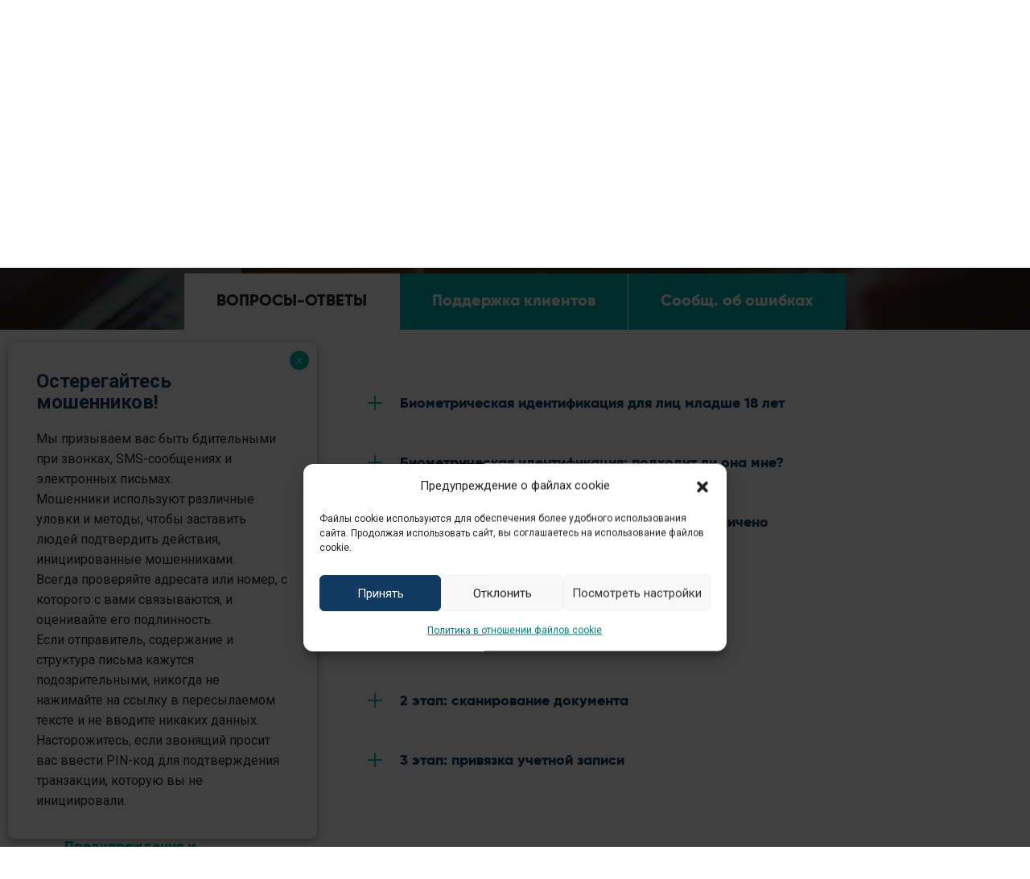

--- FILE ---
content_type: text/html; charset=UTF-8
request_url: https://www.smart-id.com/ru/help/faq/biometricheskaya-identifikatsiya/
body_size: 91106
content:
<!DOCTYPE html>
<html lang="ru-RU" class="no-js">

<head>
  <meta charset="utf-8" />
  <meta name="viewport" content="width=device-width, initial-scale=1.0" />

  <!-- Start SmartBanner configuration -->
  <meta name="smartbanner:title" content="Установите «Smart-ID» бесплатно!">
  <meta name="smartbanner:author" content="Быстрый и безопасный доступ к электронным услугам.">
  <meta name="smartbanner:icon-apple" content="https://www.smart-id.com/wordpress/wp-content/themes/smartid/img/app_logo.png">
  <meta name="smartbanner:icon-google" content="https://www.smart-id.com/wordpress/wp-content/themes/smartid/img/app_logo.png">
  <meta name="smartbanner:button" content="Read more">
  <meta name="smartbanner:button-url-apple" content="https://itunes.apple.com/ee/app/smart-id/id1188304729?mt=8">
  <meta name="smartbanner:button-url-google" content="https://play.google.com/store/apps/details?id=com.smart_id&hl=en">
  <meta name="smartbanner:enabled-platforms" content="android,ios">
  <!-- End SmartBanner configuration -->

  <link rel="apple-touch-icon" sizes="180x180" href="https://www.smart-id.com/wordpress/wp-content/themes/smartid/apple-touch-icon.png">
  <link rel="icon" type="image/png" sizes="32x32" href="https://www.smart-id.com/wordpress/wp-content/themes/smartid/favicon-32x32.png">
  <link rel="icon" type="image/png" sizes="16x16" href="https://www.smart-id.com/wordpress/wp-content/themes/smartid/favicon-16x16.png">
  <link rel="manifest" href="https://www.smart-id.com/wordpress/wp-content/themes/smartid/site.webmanifest">
  <link rel="mask-icon" href="https://www.smart-id.com/wordpress/wp-content/themes/smartid/safari-pinned-tab.svg" color="#00b5ac">
  <meta name="msapplication-TileColor" content="#ffffff">
  <meta name="theme-color" content="#ffffff">

    <meta name='robots' content='index, follow, max-image-preview:large, max-snippet:-1, max-video-preview:-1' />
	<style>img:is([sizes="auto" i], [sizes^="auto," i]) { contain-intrinsic-size: 3000px 1500px }</style>
	<link rel="alternate" hreflang="en" href="https://www.smart-id.com/help/faq/biometric-identification/" />
<link rel="alternate" hreflang="et" href="https://www.smart-id.com/et/help/faq/biomeetriline-isikutuvastus/" />
<link rel="alternate" hreflang="ru" href="https://www.smart-id.com/ru/help/faq/biometricheskaya-identifikatsiya/" />
<link rel="alternate" hreflang="lv" href="https://www.smart-id.com/lv/help/faq/biometriska-identifikacija/" />
<link rel="alternate" hreflang="lt" href="https://www.smart-id.com/lt/help/faq/biometrinis-identifikavimas/" />
<link rel="alternate" hreflang="x-default" href="https://www.smart-id.com/help/faq/biometric-identification/" />

	<!-- This site is optimized with the Yoast SEO plugin v26.6 - https://yoast.com/wordpress/plugins/seo/ -->
	<title>Биометрическая идентификация - Smart-ID</title>
	<link rel="canonical" href="https://www.smart-id.com/ru/help/faq/biometricheskaya-identifikatsiya/" />
	<meta property="og:locale" content="ru_RU" />
	<meta property="og:type" content="article" />
	<meta property="og:title" content="Биометрическая идентификация - Smart-ID" />
	<meta property="og:url" content="https://www.smart-id.com/ru/help/faq/biometricheskaya-identifikatsiya/" />
	<meta property="og:site_name" content="Smart-ID" />
	<meta property="og:image" content="https://www.smart-id.com/wordpress/wp-content/uploads/2016/12/smartid-fb-share-image.jpg" />
	<meta property="og:image:width" content="1200" />
	<meta property="og:image:height" content="630" />
	<meta property="og:image:type" content="image/jpeg" />
	<meta name="twitter:card" content="summary_large_image" />
	<script type="application/ld+json" class="yoast-schema-graph">{"@context":"https://schema.org","@graph":[{"@type":"CollectionPage","@id":"https://www.smart-id.com/ru/help/faq/biometricheskaya-identifikatsiya/","url":"https://www.smart-id.com/ru/help/faq/biometricheskaya-identifikatsiya/","name":"Биометрическая идентификация - Smart-ID","isPartOf":{"@id":"https://www.smart-id.com/ru/#website"},"breadcrumb":{"@id":"https://www.smart-id.com/ru/help/faq/biometricheskaya-identifikatsiya/#breadcrumb"},"inLanguage":"ru-RU"},{"@type":"BreadcrumbList","@id":"https://www.smart-id.com/ru/help/faq/biometricheskaya-identifikatsiya/#breadcrumb","itemListElement":[{"@type":"ListItem","position":1,"name":"Home","item":"https://www.smart-id.com/ru/"},{"@type":"ListItem","position":2,"name":"Биометрическая идентификация"}]},{"@type":"WebSite","@id":"https://www.smart-id.com/ru/#website","url":"https://www.smart-id.com/ru/","name":"Smart-ID","description":"A smart way to identify yourself online","potentialAction":[{"@type":"SearchAction","target":{"@type":"EntryPoint","urlTemplate":"https://www.smart-id.com/ru/?s={search_term_string}"},"query-input":{"@type":"PropertyValueSpecification","valueRequired":true,"valueName":"search_term_string"}}],"inLanguage":"ru-RU"}]}</script>
	<!-- / Yoast SEO plugin. -->


<link rel='dns-prefetch' href='//static.addtoany.com' />
<style id='classic-theme-styles-inline-css' type='text/css'>
/*! This file is auto-generated */
.wp-block-button__link{color:#fff;background-color:#32373c;border-radius:9999px;box-shadow:none;text-decoration:none;padding:calc(.667em + 2px) calc(1.333em + 2px);font-size:1.125em}.wp-block-file__button{background:#32373c;color:#fff;text-decoration:none}
</style>
<link rel='stylesheet' id='wp-components-css' href='https://www.smart-id.com/wordpress/wp-includes/css/dist/components/style.min.css?ver=7f0a7553f79a5bcc121ddc5e3a9892f5' type='text/css' media='all' />
<link rel='stylesheet' id='wp-preferences-css' href='https://www.smart-id.com/wordpress/wp-includes/css/dist/preferences/style.min.css?ver=7f0a7553f79a5bcc121ddc5e3a9892f5' type='text/css' media='all' />
<link rel='stylesheet' id='wp-block-editor-css' href='https://www.smart-id.com/wordpress/wp-includes/css/dist/block-editor/style.min.css?ver=7f0a7553f79a5bcc121ddc5e3a9892f5' type='text/css' media='all' />
<link rel='stylesheet' id='popup-maker-block-library-style-css' href='https://www.smart-id.com/wordpress/wp-content/plugins/popup-maker/dist/packages/block-library-style.css?ver=dbea705cfafe089d65f1' type='text/css' media='all' />
<link rel='stylesheet' id='cmplz-general-css' href='https://www.smart-id.com/wordpress/wp-content/plugins/complianz-gdpr/assets/css/cookieblocker.min.css?ver=1742285061' type='text/css' media='all' />
<link rel='stylesheet' id='sid-vendor-css' href='https://www.smart-id.com/wordpress/wp-content/themes/smartid/assets/vendor.min.css?ver=1712133209' type='text/css' media='all' />
<link rel='stylesheet' id='sid-css' href='https://www.smart-id.com/wordpress/wp-content/themes/smartid/assets/main.min.css?ver=1768473658' type='text/css' media='all' />
<link rel='stylesheet' id='popup-maker-site-css' href='//www.smart-id.com/wordpress/wp-content/uploads/pum/pum-site-styles.css?generated=1768207432&#038;ver=1.21.5' type='text/css' media='all' />
<link rel='stylesheet' id='addtoany-css' href='https://www.smart-id.com/wordpress/wp-content/plugins/add-to-any/addtoany.min.css?ver=1.16' type='text/css' media='all' />
<script type="text/javascript" src="https://www.smart-id.com/wordpress/wp-content/themes/smartid/assets/vendor.min.js?ver=1768231718" id="jquery-js"></script>
<script type="text/javascript" id="wpml-cookie-js-extra">
/* <![CDATA[ */
var wpml_cookies = {"wp-wpml_current_language":{"value":"ru","expires":1,"path":"\/"}};
var wpml_cookies = {"wp-wpml_current_language":{"value":"ru","expires":1,"path":"\/"}};
/* ]]> */
</script>
<script data-service="wpml-current-language" data-category="statistics" type="text/plain" data-cmplz-src="https://www.smart-id.com/wordpress/wp-content/plugins/sitepress-multilingual-cms/res/js/cookies/language-cookie.js?ver=486900" id="wpml-cookie-js" defer="defer" data-wp-strategy="defer"></script>
<script type="text/javascript" id="addtoany-core-js-before">
/* <![CDATA[ */
window.a2a_config=window.a2a_config||{};a2a_config.callbacks=[];a2a_config.overlays=[];a2a_config.templates={};a2a_localize = {
	Share: "Share",
	Save: "Save",
	Subscribe: "Subscribe",
	Email: "Email",
	Bookmark: "Bookmark",
	ShowAll: "Show all",
	ShowLess: "Show less",
	FindServices: "Find service(s)",
	FindAnyServiceToAddTo: "Instantly find any service to add to",
	PoweredBy: "Powered by",
	ShareViaEmail: "Share via email",
	SubscribeViaEmail: "Subscribe via email",
	BookmarkInYourBrowser: "Bookmark in your browser",
	BookmarkInstructions: "Press Ctrl+D or \u2318+D to bookmark this page",
	AddToYourFavorites: "Add to your favorites",
	SendFromWebOrProgram: "Send from any email address or email program",
	EmailProgram: "Email program",
	More: "More&#8230;",
	ThanksForSharing: "Thanks for sharing!",
	ThanksForFollowing: "Thanks for following!"
};

a2a_config.icon_color="transparent,#222222";
/* ]]> */
</script>
<script type="text/javascript" defer src="https://static.addtoany.com/menu/page.js" id="addtoany-core-js"></script>
<script type="text/javascript" defer src="https://www.smart-id.com/wordpress/wp-content/plugins/add-to-any/addtoany.min.js?ver=1.1" id="addtoany-jquery-js"></script>
<meta name="generator" content="WPML ver:4.8.6 stt:1,15,32,33,46;" />
			<style>.cmplz-hidden {
					display: none !important;
				}</style>		<style type="text/css" id="wp-custom-css">
			.page-id-97146 .article, .page-id-97152 .article, .page-id-97157 .article, .page-id-97162 .article, .page-id-97167 .article {float: none; margin-left: auto; margin-right: auto;}


.page-id-97146 .article h2, .page-id-97152 .article h2, .page-id-97157 .article h2, .page-id-97162 .article h2, .page-id-97167 .article h2 {
    margin: 28px 0 20px;
    color: #103a61;
    font-weight: 700;
    padding-bottom: 0;
    font-size: 26px;
}
.c-quick-help .smartid-step-btn
 {
    min-height: 64px !important;
    padding: 10px 18px !important;
    line-height: 22px !important;
}
.smartid-step-btn.collapsed
 {
    color: #666 !important;
}		</style>
		
  <!-- Google Tag Manager -->
  <script>(function(w,d,s,l,i){w[l]=w[l]||[];w[l].push({'gtm.start':
  new Date().getTime(),event:'gtm.js'});var f=d.getElementsByTagName(s)[0],
  j=d.createElement(s),dl=l!='dataLayer'?'&l='+l:'';j.async=true;j.src=
  'https://www.googletagmanager.com/gtm.js?id='+i+dl;f.parentNode.insertBefore(j,f);
  })(window,document,'script','dataLayer','GTM-P65TT32');</script>
  <!-- End Google Tag Manager -->
</head>

<body data-cmplz=1 class="archive tax-faq_category term-biometricheskaya-identifikatsiya term-233 wp-theme-smartid">
  <!-- Google Tag Manager (noscript) -->
  <noscript><iframe src="https://www.googletagmanager.com/ns.html?id=GTM-P65TT32"
  height="0" width="0" style="display:none;visibility:hidden"></iframe></noscript>
  <!-- End Google Tag Manager (noscript) -->


  <button class="hamburger"><span></span><span></span><span></span></button>
  <header>
    <div class="header">
    <a href="https://www.smart-id.com/ru/spravka/voprosy-otvety/biometricheskaya-identifikatsiya" data-lang-code="ru" class="current-lang current-lang--mobile"><span class="icon-lang"></span>Русский</a><ul class="lang-list lang-list--mobile"><li><a href="https://www.smart-id.com/help/faq/biometric-identification" data-lang-code="en">English</a></li><li><a href="https://www.smart-id.com/et/abi/kkk/biomeetriline-isikutuvastus" data-lang-code="et">Eesti</a></li><li><a href="https://www.smart-id.com/lv/palidziba/buj/biometriska-identifikacija" data-lang-code="lv">Latviešu</a></li><li><a href="https://www.smart-id.com/lt/pagalba/duk/biometrinis-identifikavimas" data-lang-code="lt">Lietuvių</a></li></ul>    <div class="menu-container">
      <div class="container-fluid">
        <div class="row">
          <div class="col-sm-12">
            <nav class="nav">
              <a class="logo" href="https://www.smart-id.com/ru/">
                <svg xmlns="http://www.w3.org/2000/svg" width="40" height="40" viewBox="0 0 40 40">
  <defs>
    <style>
      .cls-1 {
        fill: #fff;
        fill-rule: evenodd;
      }
    </style>
  </defs>
  <path id="logo" class="cls-1" d="M6152.17,692.544a1.445,1.445,0,1,1-1.45-1.445A1.448,1.448,0,0,1,6152.17,692.544Zm5.99,23.8a1.148,1.148,0,0,1-.68-2.069,17.709,17.709,0,0,0-13.05-31.8v25.041a1.145,1.145,0,1,1-2.29,0V681.513a1.142,1.142,0,0,1,.92-1.124,20,20,0,0,1,15.78,35.73A1.124,1.124,0,0,1,6158.16,716.342ZM6147,720a19.994,19.994,0,0,1-11.83-36.117,1.146,1.146,0,0,1,1.36,1.846,17.7,17.7,0,0,0,10.47,31.98,18.1,18.1,0,0,0,2.58-.186V701.093a1.145,1.145,0,1,1,2.29,0v17.393a1.153,1.153,0,0,1-.92,1.124A20.193,20.193,0,0,1,6147,720Z" transform="translate(-6127 -680)"/>
</svg>
                              </a>
                    <ul class="menu">
                            <li class="menu-item menu-item--parent"  aria-haspopup="true" >
            <a class="menu-link " href="#" >
              Мой Smart-ID            </a>
                          <div class="menu-link__trigger">
                <span class="menu-link__has-children">

                </span>
              </div>
                                      <div class="submenu" data-title="Мой Smart-ID">
                <div class="submenu__container">
                  <ul class="nav-sub col-md-9">
                                                                                      <li class="submenu-item col-md-4">
                        <a class="menu-link submenu-link" href="#" >
                          <span>Учетная запись и приложение</span>
                        </a>
                                                                                                    <ul >
                                                          <li><a href="https://www.smart-id.com/ru/skachivanie/" class="" ><strong>Скачать</strong> приложение</a></li>
                                                                                                                  <li><a href="https://www.smart-id.com/ru/skachivanie/zaregistrirujte/" class="" ><strong>Зарегистрировать</strong> учетную запись</a></li>
                                                                                                                  <li><a href="https://www.smart-id.com/ru/skachivanie/obnovite/" class="" ><strong>Обновить</strong> учетную запись</a></li>
                                                                                                                  <li><a href="https://www.smart-id.com/ru/spravka/voprosy-otvety/obnovlenie-smart-id/povyshenie-urovnya-uchetnoj-zapisi-smart-id-basic/" class="" ><strong>Повысить уровень</strong> Smart-ID Basic</a></li>
                                                                                                                                      </ul>
                                                                      </li>
                                                                                      <li class="submenu-item col-md-4">
                        <a class="menu-link submenu-link" href="#" >
                          <span>Использование Smart-ID</span>
                        </a>
                                                                                                    <ul >
                                                          <li><a href="https://www.smart-id.com/ru/e-uslugi/" class="" ><strong>Э-услуги</strong>, в которые вы можете войти</a></li>
                                                                                                                  <li><a href="https://www.smart-id.com/ru/czifrovoe-podpisanie/" class="" >Цифровая <strong>подпись</strong></a></li>
                                                                                                                  <li><a href="https://portal.smart-id.com/login" class="" ><strong>История ваших</strong> транзакций</a></li>
                                                                                                                  <li><a href="https://www.smart-id.com/ru/podderzhka-smart-id-dlja-apple-watch/" class="" >Поддержка Smart-ID для <strong>Apple Watch</strong></a></li>
                                                                                                                                      </ul>
                                                                      </li>
                                                                                      <li class="submenu-item col-md-4">
                        <a class="menu-link submenu-link" href="#" >
                          <span>Защита и безопасность</span>
                        </a>
                                                                                                    <ul >
                                                          <li><a href="https://www.smart-id.com/ru/bezopasnost/smart-id-i-pin-kody/" class="" >PIN-коды</a></li>
                                                                                                                  <li><a href="https://www.smart-id.com/ru/bezopasnost/smart-id-eto-bezopasnoe-reshenie/" class="" >Технология Smart-ID</a></li>
                                                                                                                  <li><a href="https://www.smart-id.com/ru/bezopasnost/moshennichestvo/" class="" >Защита от мошенников</a></li>
                                                                                                                  <li><a href="https://www.smart-id.com/quiz/?lang=ru" class="" >ВИКТОРИНА о безопасности</a></li>
                                                                                                                                      </ul>
                                                                      </li>
                                      </ul>
                  <div class="col-md-3 nav-sub__helparea">
                    <div class="submenu-item">
                      <img width="70" height="68" src="https://www.smart-id.com/wordpress/wp-content/uploads/2021/05/group-6.svg" class="attachment-full size-full" alt="" decoding="async" />                      <div>
                        <p><strong>Нужна помощь?</strong></p>
<p>Обратитесь к разделу <a href="https://www.smart-id.com/ru/help/faq/">часто задаваемых вопросов</a></p>
                      </div>
                    </div>
                  </div>
                </div>
              </div>
                      </li>
                            <li class="menu-item menu-item--parent"  aria-haspopup="true" >
            <a class="menu-link " href="#" >
              Для бизнеса            </a>
                          <div class="menu-link__trigger">
                <span class="menu-link__has-children">

                </span>
              </div>
                                      <div class="submenu" data-title="Для бизнеса">
                <div class="submenu__container">
                  <ul class="nav-sub col-md-9">
                                                                                      <li class="submenu-item col-md-3">
                        <a class="menu-link submenu-link" href="#" >
                          <span>Общие сведения</span>
                        </a>
                                                                                                    <ul >
                                                          <li><a href="https://www.smart-id.com/ru/dlya-provajderov/" class="" >Smart-ID для бизнеса</a></li>
                                                                                                                  <li><a href="https://www.smart-id.com/ru/dlya-provajderov/smart-id-v-kachestve-qscd/" class="" >Сертификация eIDAS</a></li>
                                                                                                                  <li><a href="https://www.smart-id.com/ru/dlya-provajderov/#sales" class="" >Свяжитесь с нами</a></li>
                                                                                                                  <li><a href="https://www.smart-id.com/ru/dlya-provajderov/sluchai-ispolzovaniya-smart-id/" class="" >Случаи использования Smart-ID</a></li>
                                                                                                                                      </ul>
                                                                      </li>
                                                                                      <li class="submenu-item col-md-3">
                        <a class="menu-link submenu-link" href="#" >
                          <span>Услуги</span>
                        </a>
                                                                                                    <ul >
                                                          <li><a href="https://www.smart-id.com/ru/dlya-provajderov/" class="" >Аутентификация</a></li>
                                                                                                                  <li><a href="https://www.smart-id.com/ru/dlya-provajderov/adobesign/" class="new" >Облачная подпись</a></li>
                                                                                                                                      </ul>
                                                                      </li>
                                                                                      <li class="submenu-item col-md-3">
                        <a class="menu-link submenu-link" href="#" >
                          <span>Разработчикам</span>
                        </a>
                                                                                                    <ul >
                                                          <li><a href="https://www.smart-id.com/ru/dlya-provajderov/process-integracii/" class="" >Интеграция</a></li>
                                                                                                                  <li><a href="https://www.smart-id.com/ru/dlya-provajderov/elektronnaya-podpis-smart-id-dlya-vashih-elektronnyh-uslug/" class="new" >Цифровая подпись</a></li>
                                                                                                                  <li><a href="https://www.smart-id.com/ru/dlya-provajderov/logotipy-i-brendirovanie/" class="" >Логотипы и брендирование</a></li>
                                                                                                                                      </ul>
                                                                      </li>
                                                                                      <li class="submenu-item col-md-3">
                        <a class="menu-link submenu-link" href="#" >
                          <span>Демонстрации и тестирование</span>
                        </a>
                                                                                                    <ul >
                                                          <li><a href="https://github.com/SK-EID/smart-id-documentation/wiki/Smart-ID-demo" class=""  target="_blank" rel="noreferrer noopener" >Опробуйте сервис БЕСПЛАТНО</a></li>
                                                                                                                  <li><a href="https://www.smart-id.com/intro/" class=""  target="_blank" rel="noreferrer noopener" >Демонстрация приложения конечного пользователя</a></li>
                                                                                                                                      </ul>
                                                                      </li>
                                      </ul>
                  <div class="col-md-3 nav-sub__helparea">
                    <div class="submenu-item submenu-item--business">
                      <img width="96" height="96" src="https://www.smart-id.com/wordpress/wp-content/uploads/2021/05/menu-business.svg" class="attachment-full size-full" alt="" decoding="async" />                      <div>
                        <p><strong>Для вашего бизнеса</strong></p>
<p>Узнайте, как Smart-ID может помочь вам оказывать <a href="https://www.smart-id.com/ru/dlya-provajderov/">электронные услуги</a></p>
                      </div>
                    </div>
                  </div>
                </div>
              </div>
                      </li>
                            <li class="menu-item menu-item--parent"  aria-haspopup="true" >
            <a class="menu-link " href="#" >
              Помощь            </a>
                          <div class="menu-link__trigger">
                <span class="menu-link__has-children">

                </span>
              </div>
                                      <div class="submenu" data-title="Помощь">
                <div class="submenu__container">
                  <ul class="nav-sub col-md-9">
                                                                                      <li class="submenu-item col-md-8">
                        <a class="menu-link submenu-link" href="#" >
                          <span>Часто задаваемые вопросы</span>
                        </a>
                                                                                                    <ul class="nav-sub__column col-md-6" >
                                                          <li><a href="https://www.smart-id.com/ru/help/faq/novye-funkczii-smart-id/kak-novaya-smart-id-zashhishhaet-menya-ot-moshennichestva/" class="" >Возможность QR-сканирования</a></li>
                                                                                                                  <li><a href="https://www.smart-id.com/ru/help/faq/obnovlenie-smart-id/" class="" >Обновить Smart-ID</a></li>
                                                                                                                  <li><a href="https://www.smart-id.com/ru/help/faq/biometricheskaya-identifikatsiya/" class="" >Биометрическая регистрация</a></li>
                                                                                                                  <li><a href="https://www.smart-id.com/ru/spravka/voprosy-otvety/registratsiya/kak-zaregistrirovat-smart-id-ispolzuya-identifikatsionnuyu-kartu/" class="" >Регистрация идентификационной карты</a></li>
                                                                                      </ul>
                          <ul class="nav-sub__column col-md-6">
                                                                                <li><a href="https://www.smart-id.com/ru/spravka/voprosy-otvety/smart-id-dlya-polzovatelej-mladshe-vosemnadtsat-let/kakie-usloviya-dolzhny-soblyudatsya-dlya-registratsii-detskoj-uchetnoj-zapisi-smart-id/" class="" >Учетная запись Smart-ID для ребенка</a></li>
                                                                                                                  <li><a href="https://www.smart-id.com/ru/spravka/voprosy-otvety/obshhie-svedeniya/mogu-li-ya-ispolzovat-smart-id-dlya-elektronnoj-podpisi-dokumentov/" class="" >Как пользоваться цифровыми подписями</a></li>
                                                                                                                  <li><a href="https://www.smart-id.com/ru/spravka/voprosy-otvety/pin-kody/smart-id-zaprashivaet-pin-kod-no-vy-ne-nachinali-avtorizacziyu/" class="" >Подозрительные запросы PIN-кода</a></li>
                                                                                                                                                                  <a href="https://www.smart-id.com/ru/spravka/voprosy-otvety/" class="view-all">Посмотреть все</a>
                                                                            </ul>
                                                                      </li>
                                                                                      <li class="submenu-item col-md-4">
                        <a class="menu-link submenu-link" href="#" >
                          <span>Сообщения об ошибках</span>
                        </a>
                                                                                                    <ul >
                                                          <li><a href="https://www.smart-id.com/ru/spravka/soobshh-ob-oshibkah/tehnicheskaya-oshibka/u-menya-voznikla-oshibka-tehnicheskaya-oshibka-uchyotnaya-zapis-ne-najdena-chto-mne-delat/" class="" >Учетная запись не найдена</a></li>
                                                                                                                  <li><a href="https://www.smart-id.com/ru/spravka/soobshh-ob-oshibkah/tehnicheskaya-oshibka/oshibka-prilozheniya-nedejstvitelnyj-status-tranzaktsii/" class="" >Ошибка Invalid transacton state («Недействительное состояние транзакции»)</a></li>
                                                                                                                  <li><a href="https://www.smart-id.com/ru/spravka/soobshh-ob-oshibkah/registratsiya/oshibka-pri-biometricheskoj-registraczii-dokument-zablokirovan/" class="" >Документ заблокирован</a></li>
                                                                                                                                      </ul>
                                                                          <a href="https://www.smart-id.com/ru/spravka/soobshh-ob-oshibkah/" class="view-all">Посмотреть все</a>
                                              </li>
                                      </ul>
                  <div class="col-md-3 nav-sub__helparea">
                    <div class="submenu-item submenu-item--service">
                      <img width="43" height="49" src="https://www.smart-id.com/wordpress/wp-content/uploads/2021/05/online-support.svg" class="attachment-full size-full" alt="" decoding="async" />                      <div>
                        <p><strong>Клиентская служба</strong></p>
<p>Если вы не нашли то, что искали, <a href="https://www.smart-id.com/ru/spravka/podderzhka-klientov/">свяжитесь с нами</a></p>
                      </div>
                    </div>
                  </div>
                </div>
              </div>
                      </li>
                            <li class="menu-item menu-item--parent"  aria-haspopup="true" >
            <a class="menu-link " href="#" >
              О нас            </a>
                          <div class="menu-link__trigger">
                <span class="menu-link__has-children">

                </span>
              </div>
                                      <div class="submenu" data-title="О нас">
                <div class="submenu__container">
                  <ul class="nav-sub col-md-9">
                                                                                      <li class="submenu-item col-md-4">
                        <a class="menu-link submenu-link" href="#" >
                          <span>Приложение Smart-ID</span>
                        </a>
                                                                                                    <ul >
                                                          <li><a href="https://www.smart-id.com/ru/chto-takoe-smart-id/" class="" >Что такое Smart-ID?</a></li>
                                                                                                                  <li><a href="https://www.smart-id.com/ru/skachivanie/#requirements" class="" >Технические параметры</a></li>
                                                                                                                                      </ul>
                                                                      </li>
                                                                                      <li class="submenu-item col-md-4">
                        <a class="menu-link submenu-link" href="#" >
                          <span>Общие сведения</span>
                        </a>
                                                                                                    <ul >
                                                          <li><a href="https://www.smart-id.com/ru/novosti-i-blog/" class="" >Блог Smart-ID</a></li>
                                                                                                                  <li><a href="https://www.skidsolutions.eu/upload/files/SK-TCU-QUALIFIED-SMART-ID-RU-CURRENT.pdf" class=""  target="_blank" rel="noreferrer noopener" >Условия и положения</a></li>
                                                                                                                  <li><a href="https://www.smart-id.com/ru/dostupnost/" class="" >Доступность</a></li>
                                                                                                                                      </ul>
                                                                      </li>
                                                                                      <li class="submenu-item col-md-4">
                        <a class="menu-link submenu-link" href="#" >
                          <span>Защита и безопасность</span>
                        </a>
                                                                                                    <ul >
                                                          <li><a href="https://www.smart-id.com/ru/bezopasnost/" class="" >Руководство по безопасности Smart-ID</a></li>
                                                                                                                  <li><a href="https://www.smart-id.com/quiz/?lang=ru" class="" >ВИКТОРИНА – проверьте свои знания!</a></li>
                                                                                                                                      </ul>
                                                                      </li>
                                      </ul>
                  <div class="col-md-3 nav-sub__helparea">
                    <div class="submenu-item">
                      <img width="70" height="68" src="https://www.smart-id.com/wordpress/wp-content/uploads/2021/05/group-6.svg" class="attachment-full size-full" alt="" decoding="async" />                      <div>
                        <p><strong>Нужна помощь?</strong></p>
<p>Обратитесь к разделу <a href="https://www.smart-id.com/ru/help/faq/">часто задаваемых вопросов</a></p>
                      </div>
                    </div>
                  </div>
                </div>
              </div>
                      </li>
              </ul>

            </nav>
          </div>
        </div>
        <ul class="actions">
          <li class="toolbar">
            <ul class="toolbar__items">
              <li><a href="https://www.smart-id.com/ru/skachivanie/">Скачать «Smart-ID»</a></li>
              <li><a href="https://www.smart-id.com/ru/skachivanie/zaregistrirujte/">Зарегистрироваться</a></li>
              <li><a href="https://portal.smart-id.com/login" class="account-info">Информация об учетной записи</a></li>
            </ul>
          </li>
          <li class="lang-selector">
            <a href="https://www.smart-id.com/ru/spravka/voprosy-otvety/biometricheskaya-identifikatsiya" class="current-lang" data-lang-code="ru"><span class="icon-lang"></span><span class="label">Русский</span></a><ul class="lang-list"><li><a href="https://www.smart-id.com/help/faq/biometric-identification" data-lang-code="en">English</a></li><li><a href="https://www.smart-id.com/et/abi/kkk/biomeetriline-isikutuvastus" data-lang-code="et">Eesti</a></li><li><a href="https://www.smart-id.com/lv/palidziba/buj/biometriska-identifikacija" data-lang-code="lv">Latviešu</a></li><li><a href="https://www.smart-id.com/lt/pagalba/duk/biometrinis-identifikavimas" data-lang-code="lt">Lietuvių</a></li></ul>          </li>
        </ul>
      </div>
    </div>
  </div>
  </header>
<section class="hero-section hero-section--text-with-tabs">
    <div class="background" style="background-image: url(https://www.smart-id.com/wordpress/wp-content/uploads/2017/02/bg01.jpg);"></div>
    <div class="tagline">
        <h1 class="heading">Часто задаваемые вопросы</h1>
    </div>
</section><ul class="page-tabs clearfix">
    <li class="page_item page-item-695 current_page_item"><a href="https://www.smart-id.com/ru/spravka/voprosy-otvety/">Вопросы-Ответы</a></li>
<li class="page_item page-item-692"><a href="https://www.smart-id.com/ru/spravka/podderzhka-klientov/">Поддержка клиентов</a></li>
<li class="page_item page-item-2965"><a href="https://www.smart-id.com/ru/spravka/soobshh-ob-oshibkah/">Сообщ. об ошибках</a></li>
</ul><section class="page-content">
	<div class="faqs">
		<div class="container-fluid">
			<div class="row">
								<div class="col-lg-3 col-md-4 col-sm-4">
					<ul class="tabs-nav" role="tablist">
													<li role="presentation" >
								<a
									href="https://www.smart-id.com/ru/spravka/voprosy-otvety/novye-funkczii-smart-id" role="tab"

									data-lang-url-en="https://www.smart-id.com/help/faq/smart-id-new-features/"data-lang-url-et="https://www.smart-id.com/et/help/faq/smart-id-uued-funktsioonid/"data-lang-url-ru="https://www.smart-id.com/ru/help/faq/novye-funkczii-smart-id/"data-lang-url-lv="https://www.smart-id.com/lv/help/faq/smart-id-jaunas-funkcijas/"data-lang-url-lt="https://www.smart-id.com/lt/help/faq/smart-id-naujos-funkcijos/"									data-post-type="faq"
									data-id="276"
									data-target="#novye-funkczii-smart-id"
									data-toggle="tab">Новые функции Smart-ID+</a></li>
														<li role="presentation" >
								<a
									href="https://www.smart-id.com/ru/spravka/voprosy-otvety/registratsiya" role="tab"

									data-lang-url-en="https://www.smart-id.com/help/faq/registering/"data-lang-url-et="https://www.smart-id.com/et/help/faq/registreerimine/"data-lang-url-ru="https://www.smart-id.com/ru/help/faq/registratsiya/"data-lang-url-lv="https://www.smart-id.com/lv/help/faq/registresanas/"data-lang-url-lt="https://www.smart-id.com/lt/help/faq/registracija/"									data-post-type="faq"
									data-id="73"
									data-target="#registratsiya"
									data-toggle="tab">Регистрация</a></li>
														<li role="presentation" >
								<a
									href="https://www.smart-id.com/ru/spravka/voprosy-otvety/obnovlenie-smart-id" role="tab"

									data-lang-url-en="https://www.smart-id.com/help/faq/update-your-smart-id/"data-lang-url-et="https://www.smart-id.com/et/help/faq/uuendamine/"data-lang-url-ru="https://www.smart-id.com/ru/help/faq/obnovlenie-smart-id/"data-lang-url-lv="https://www.smart-id.com/lv/help/faq/smart-id-atjauninasana/"data-lang-url-lt="https://www.smart-id.com/lt/help/faq/smart-id-atnaujinimas/"									data-post-type="faq"
									data-id="230"
									data-target="#obnovlenie-smart-id"
									data-toggle="tab">Обновление Smart-ID</a></li>
														<li role="presentation" class="active">
								<a
									href="https://www.smart-id.com/ru/spravka/voprosy-otvety/biometricheskaya-identifikatsiya" role="tab"

									data-lang-url-en="https://www.smart-id.com/help/faq/biometric-identification/"data-lang-url-et="https://www.smart-id.com/et/help/faq/biomeetriline-isikutuvastus/"data-lang-url-ru="https://www.smart-id.com/ru/help/faq/biometricheskaya-identifikatsiya/"data-lang-url-lv="https://www.smart-id.com/lv/help/faq/biometriska-identifikacija/"data-lang-url-lt="https://www.smart-id.com/lt/help/faq/biometrinis-identifikavimas/"									data-post-type="faq"
									data-id="233"
									data-target="#biometricheskaya-identifikatsiya"
									data-toggle="tab">Биометрическая идентификация</a></li>
														<li role="presentation" >
								<a
									href="https://www.smart-id.com/ru/spravka/voprosy-otvety/polzovanie-smart-id" role="tab"

									data-lang-url-en="https://www.smart-id.com/help/faq/using-smart-id/"data-lang-url-et="https://www.smart-id.com/et/help/faq/smart-id-kasutamine/"data-lang-url-ru="https://www.smart-id.com/ru/help/faq/polzovanie-smart-id/"data-lang-url-lv="https://www.smart-id.com/lv/help/faq/smart-id-izmantosana/"data-lang-url-lt="https://www.smart-id.com/lt/help/faq/smart-id-programeles-naudojimas/"									data-post-type="faq"
									data-id="69"
									data-target="#polzovanie-smart-id"
									data-toggle="tab">Пользование Smart-ID</a></li>
														<li role="presentation" >
								<a
									href="https://www.smart-id.com/ru/spravka/voprosy-otvety/obshhie-svedeniya" role="tab"

									data-lang-url-en="https://www.smart-id.com/help/faq/general/"data-lang-url-et="https://www.smart-id.com/et/help/faq/uldine/"data-lang-url-ru="https://www.smart-id.com/ru/help/faq/obshhie-svedeniya/"data-lang-url-lv="https://www.smart-id.com/lv/help/faq/visparigi/"data-lang-url-lt="https://www.smart-id.com/lt/help/faq/bendroji-informacija/"									data-post-type="faq"
									data-id="77"
									data-target="#obshhie-svedeniya"
									data-toggle="tab">Общие сведения</a></li>
														<li role="presentation" >
								<a
									href="https://www.smart-id.com/ru/spravka/voprosy-otvety/smart-id-dlya-polzovatelej-mladshe-vosemnadtsat-let" role="tab"

									data-lang-url-en="https://www.smart-id.com/help/faq/smart-id-for-users-under-eighteen/"data-lang-url-et="https://www.smart-id.com/et/help/faq/smart-id-alla-kaheksateist-aastastele/"data-lang-url-ru="https://www.smart-id.com/ru/help/faq/smart-id-dlya-polzovatelej-mladshe-vosemnadtsat-let/"data-lang-url-lv="https://www.smart-id.com/lv/help/faq/smart-id-lietotajiem-lidz-astonpadsmit-gadu-vecumam/"data-lang-url-lt="https://www.smart-id.com/lt/help/faq/smart-id-vartotojams-iki-astuoniolika-metu-amziaus/"									data-post-type="faq"
									data-id="120"
									data-target="#smart-id-dlya-polzovatelej-mladshe-vosemnadtsat-let"
									data-toggle="tab">Smart-ID для пользователей младше 18 лет</a></li>
														<li role="presentation" >
								<a
									href="https://www.smart-id.com/ru/spravka/voprosy-otvety/trebovaniya-k-registratsii-id-karty" role="tab"

									data-lang-url-en="https://www.smart-id.com/help/faq/requirements-for-id-card-registration/"data-lang-url-ru="https://www.smart-id.com/ru/help/faq/trebovaniya-k-registratsii-id-karty/"data-lang-url-lv="https://www.smart-id.com/lv/help/faq/eid-kartes-registracijas-prasibas/"									data-post-type="faq"
									data-id="114"
									data-target="#trebovaniya-k-registratsii-id-karty"
									data-toggle="tab">Требования к регистрации ID-карты</a></li>
														<li role="presentation" >
								<a
									href="https://www.smart-id.com/ru/spravka/voprosy-otvety/pin-kody" role="tab"

									data-lang-url-en="https://www.smart-id.com/help/faq/pin-codes/"data-lang-url-et="https://www.smart-id.com/et/help/faq/pin-koodid/"data-lang-url-ru="https://www.smart-id.com/ru/help/faq/pin-kody/"data-lang-url-lv="https://www.smart-id.com/lv/help/faq/pin-kodi/"data-lang-url-lt="https://www.smart-id.com/lt/help/faq/pin-kodai/"									data-post-type="faq"
									data-id="190"
									data-target="#pin-kody"
									data-toggle="tab">PIN-коды</a></li>
														<li role="presentation" >
								<a
									href="https://www.smart-id.com/ru/spravka/voprosy-otvety/preduprezhdeniya-i-ogranicheniya" role="tab"

									data-lang-url-en="https://www.smart-id.com/help/faq/warnings-and-limitations/"data-lang-url-et="https://www.smart-id.com/et/help/faq/hoiatused-ja-piirangud/"data-lang-url-ru="https://www.smart-id.com/ru/help/faq/preduprezhdeniya-i-ogranicheniya/"data-lang-url-lv="https://www.smart-id.com/lv/help/faq/bridinajumi-un-ierobezojumi/"data-lang-url-lt="https://www.smart-id.com/lt/help/faq/perspejimai-ir-apribojimai/"									data-post-type="faq"
									data-id="126"
									data-target="#preduprezhdeniya-i-ogranicheniya"
									data-toggle="tab">Предупреждения и ограничения</a></li>
														<li role="presentation" >
								<a
									href="https://www.smart-id.com/ru/spravka/voprosy-otvety/uvedomleniya-smart-id" role="tab"

									data-lang-url-en="https://www.smart-id.com/help/faq/smart-id-notifications/"data-lang-url-et="https://www.smart-id.com/et/help/faq/automaatteavitused/"data-lang-url-ru="https://www.smart-id.com/ru/help/faq/uvedomleniya-smart-id/"data-lang-url-lv="https://www.smart-id.com/lv/help/faq/smart-id-pazinojumi/"data-lang-url-lt="https://www.smart-id.com/lt/help/faq/smart-id-programeles-pranesimai/"									data-post-type="faq"
									data-id="82"
									data-target="#uvedomleniya-smart-id"
									data-toggle="tab">Уведомления Smart-ID</a></li>
														<li role="presentation" >
								<a
									href="https://www.smart-id.com/ru/spravka/voprosy-otvety/zakrytie-uchetnoj-zapisi" role="tab"

									data-lang-url-en="https://www.smart-id.com/help/faq/closing-the-account/"data-lang-url-et="https://www.smart-id.com/et/help/faq/konto-kustutamine/"data-lang-url-ru="https://www.smart-id.com/ru/help/faq/zakrytie-uchetnoj-zapisi/"data-lang-url-lv="https://www.smart-id.com/lv/help/faq/konta-slegsana/"data-lang-url-lt="https://www.smart-id.com/lt/help/faq/paskyros-uzdarymas/"									data-post-type="faq"
									data-id="61"
									data-target="#zakrytie-uchetnoj-zapisi"
									data-toggle="tab">Закрытие учетной записи</a></li>
														<li role="presentation" >
								<a
									href="https://www.smart-id.com/ru/spravka/voprosy-otvety/bezopasnost" role="tab"

									data-lang-url-en="https://www.smart-id.com/help/faq/security/"data-lang-url-et="https://www.smart-id.com/et/help/faq/turvalisus/"data-lang-url-ru="https://www.smart-id.com/ru/help/faq/bezopasnost/"data-lang-url-lv="https://www.smart-id.com/lv/help/faq/drosiba/"data-lang-url-lt="https://www.smart-id.com/lt/help/faq/sauga/"									data-post-type="faq"
									data-id="57"
									data-target="#bezopasnost"
									data-toggle="tab">Безопасность</a></li>
												</ul>
				</div>
												<div class="col-lg-8 col-lg-offset-1 col-md-8 col-sm-8">
									<div class="tab-content">
													<div role="tabpanel" class="tab-pane "
							     id="novye-funkczii-smart-id">
															</div>
														<div role="tabpanel" class="tab-pane "
							     id="registratsiya">
															</div>
														<div role="tabpanel" class="tab-pane "
							     id="obnovlenie-smart-id">
															</div>
														<div role="tabpanel" class="tab-pane active"
							     id="biometricheskaya-identifikatsiya">
																		<div class="panel-group">
											<div class="panel">
												<div class="panel-heading">
																										<a data-id="19013"
													   data-post-type="faq"
													   data-parent-slug="biometricheskaya-identifikatsiya"
                                                       data-parent-id="233"

														data-lang-url-en="https://www.smart-id.com/help/faq/biometric-identification/biometric-identification-for-under-18-year-olds/"data-lang-url-et="https://www.smart-id.com/et/help/faq/biomeetriline-isikutuvastus/biomeetriline-tuvastamine-alla-18-aastastele/"data-lang-url-lt="https://www.smart-id.com/lt/help/faq/biometrinis-identifikavimas/biometrinis-tapatybes-nustatymas-asmenims-iki-18-metu/"data-lang-url-ru="https://www.smart-id.com/ru/help/faq/biometricheskaya-identifikatsiya/biometricheskaya-identifikacziya-dlya-licz-mladshe-18-let/"
                            href="https://www.smart-id.com/ru/spravka/voprosy-otvety/biometricheskaya-identifikatsiya/biometricheskaya-identifikacziya-dlya-licz-mladshe-18-let"
                            data-parent="https://www.smart-id.com/ru/help/faq/biometricheskaya-identifikatsiya/"
                            class="title view-answer">
                            Биометрическая идентификация для лиц младше 18 лет													</a>
												</div>
												<div
													class="panel-content">
													
													
																										
												</div>
											</div>
										</div>
																				<div class="panel-group">
											<div class="panel">
												<div class="panel-heading">
																										<a data-id="6042"
													   data-post-type="faq"
													   data-parent-slug="biometricheskaya-identifikatsiya"
                                                       data-parent-id="233"

														data-lang-url-en="https://www.smart-id.com/help/faq/biometric-identification/biometric-identification-is-it-for-me/"data-lang-url-et="https://www.smart-id.com/et/help/faq/biomeetriline-isikutuvastus/kas-ma-saan-kasutada-biomeetrilist-isikutuvastust/"data-lang-url-lt="https://www.smart-id.com/lt/help/faq/biometrinis-identifikavimas/ar-biometrinis-identifikavimas-man/"data-lang-url-lv="https://www.smart-id.com/lv/help/faq/biometriska-identifikacija/vai-es-varu-izmantot-biometrisko-identifikaciju/"data-lang-url-ru="https://www.smart-id.com/ru/help/faq/biometricheskaya-identifikatsiya/mogu-li-ya-vospolzovatsya-biometricheskoj-identifikatsiej/"
                            href="https://www.smart-id.com/ru/spravka/voprosy-otvety/biometricheskaya-identifikatsiya/mogu-li-ya-vospolzovatsya-biometricheskoj-identifikatsiej"
                            data-parent="https://www.smart-id.com/ru/help/faq/biometricheskaya-identifikatsiya/"
                            class="title view-answer">
                            Биометрическая идентификация: подходит ли она мне?													</a>
												</div>
												<div
													class="panel-content">
													
													
																										
												</div>
											</div>
										</div>
																				<div class="panel-group">
											<div class="panel">
												<div class="panel-heading">
																										<a data-id="20637"
													   data-post-type="faq"
													   data-parent-slug="biometricheskaya-identifikatsiya"
                                                       data-parent-id="233"

														data-lang-url-en="https://www.smart-id.com/help/faq/biometric-identification/smart-id-account-usage-limited/"data-lang-url-et="https://www.smart-id.com/et/help/faq/biomeetriline-isikutuvastus/smart-id-konto-kasutus-piiratud/"data-lang-url-lt="https://www.smart-id.com/lt/help/faq/biometrinis-identifikavimas/smart-id-paskyros-naudojimas-apribotas/"data-lang-url-lv="https://www.smart-id.com/lv/help/faq/biometriska-identifikacija/smart-id-konta-lietosanas-ierobezojums/"data-lang-url-ru="https://www.smart-id.com/ru/help/faq/biometricheskaya-identifikatsiya/ispolzovanie-uchetnoj-zapisi-smart-id-ogranicheno/"
                            href="https://www.smart-id.com/ru/spravka/voprosy-otvety/biometricheskaya-identifikatsiya/ispolzovanie-uchetnoj-zapisi-smart-id-ogranicheno"
                            data-parent="https://www.smart-id.com/ru/help/faq/biometricheskaya-identifikatsiya/"
                            class="title view-answer">
                            Использование учетной записи Smart-ID ограничено													</a>
												</div>
												<div
													class="panel-content">
													
													
																										
												</div>
											</div>
										</div>
																				<div class="panel-group">
											<div class="panel">
												<div class="panel-heading">
																										<a data-id="7498"
													   data-post-type="faq"
													   data-parent-slug="biometricheskaya-identifikatsiya"
                                                       data-parent-id="233"

														data-lang-url-en="https://www.smart-id.com/help/faq/biometric-identification/stage-0-how-to-avoid-making-mistakes/"data-lang-url-et="https://www.smart-id.com/et/help/faq/biomeetriline-isikutuvastus/etapp-0-kuidas-valtida-vigade-tekkimist/"data-lang-url-lt="https://www.smart-id.com/lt/help/faq/biometrinis-identifikavimas/0-etapas-kaip-isvengti-klaidu/"data-lang-url-lv="https://www.smart-id.com/lv/help/faq/biometriska-identifikacija/0-posms-ka-izvairities-no-kludam/"data-lang-url-ru="https://www.smart-id.com/ru/help/faq/biometricheskaya-identifikatsiya/0-etap-kak-izbezhat-oshibok/"
                            href="https://www.smart-id.com/ru/spravka/voprosy-otvety/biometricheskaya-identifikatsiya/0-etap-kak-izbezhat-oshibok"
                            data-parent="https://www.smart-id.com/ru/help/faq/biometricheskaya-identifikatsiya/"
                            class="title view-answer">
                            0 этап: как избежать ошибок													</a>
												</div>
												<div
													class="panel-content">
													
													
																										
												</div>
											</div>
										</div>
																				<div class="panel-group">
											<div class="panel">
												<div class="panel-heading">
																										<a data-id="7030"
													   data-post-type="faq"
													   data-parent-slug="biometricheskaya-identifikatsiya"
                                                       data-parent-id="233"

														data-lang-url-en="https://www.smart-id.com/help/faq/biometric-identification/stage-1-filling-in-the-forms/"data-lang-url-et="https://www.smart-id.com/et/help/faq/biomeetriline-isikutuvastus/etapp-1-vormi-taitmine/"data-lang-url-lt="https://www.smart-id.com/lt/help/faq/biometrinis-identifikavimas/1-etapas-formu-pildymas/"data-lang-url-lv="https://www.smart-id.com/lv/help/faq/biometriska-identifikacija/1-posms-veidlapu-aizpildisana/"data-lang-url-ru="https://www.smart-id.com/ru/help/faq/biometricheskaya-identifikatsiya/1-etap-zapolnenie-blankov/"
                            href="https://www.smart-id.com/ru/spravka/voprosy-otvety/biometricheskaya-identifikatsiya/1-etap-zapolnenie-blankov"
                            data-parent="https://www.smart-id.com/ru/help/faq/biometricheskaya-identifikatsiya/"
                            class="title view-answer">
                            1 этап: заполнение бланков													</a>
												</div>
												<div
													class="panel-content">
													
													
																										
												</div>
											</div>
										</div>
																				<div class="panel-group">
											<div class="panel">
												<div class="panel-heading">
																										<a data-id="7032"
													   data-post-type="faq"
													   data-parent-slug="biometricheskaya-identifikatsiya"
                                                       data-parent-id="233"

														data-lang-url-en="https://www.smart-id.com/help/faq/biometric-identification/stage-2-scanning-your-document/"data-lang-url-et="https://www.smart-id.com/et/help/faq/biomeetriline-isikutuvastus/etapp-2-dokumendiandmete-lugemine/"data-lang-url-lt="https://www.smart-id.com/lt/help/faq/biometrinis-identifikavimas/2-etapas-dokumento-nuskaitymas/"data-lang-url-lv="https://www.smart-id.com/lv/help/faq/biometriska-identifikacija/2-posms-jusu-dokumenta-skenesana/"data-lang-url-ru="https://www.smart-id.com/ru/help/faq/biometricheskaya-identifikatsiya/2-etap-skanirovanie-dokumenta/"
                            href="https://www.smart-id.com/ru/spravka/voprosy-otvety/biometricheskaya-identifikatsiya/2-etap-skanirovanie-dokumenta"
                            data-parent="https://www.smart-id.com/ru/help/faq/biometricheskaya-identifikatsiya/"
                            class="title view-answer">
                            2 этап: сканирование документа													</a>
												</div>
												<div
													class="panel-content">
													
													
																										
												</div>
											</div>
										</div>
																				<div class="panel-group">
											<div class="panel">
												<div class="panel-heading">
																										<a data-id="7034"
													   data-post-type="faq"
													   data-parent-slug="biometricheskaya-identifikatsiya"
                                                       data-parent-id="233"

														data-lang-url-en="https://www.smart-id.com/help/faq/biometric-identification/stage-3-linking-the-account-with-you/"data-lang-url-et="https://www.smart-id.com/et/help/faq/biomeetriline-isikutuvastus/etapp-3-konto-sidumine-sinuga/"data-lang-url-lt="https://www.smart-id.com/lt/help/faq/biometrinis-identifikavimas/3-etapas-paskyros-susiejimas-su-jumis/"data-lang-url-lv="https://www.smart-id.com/lv/help/faq/biometriska-identifikacija/3-posms-konta-piesaistisana-jusu-identitatei/"data-lang-url-ru="https://www.smart-id.com/ru/help/faq/biometricheskaya-identifikatsiya/3-etap-privyazka-uchetnoj-zapisi/"
                            href="https://www.smart-id.com/ru/spravka/voprosy-otvety/biometricheskaya-identifikatsiya/3-etap-privyazka-uchetnoj-zapisi"
                            data-parent="https://www.smart-id.com/ru/help/faq/biometricheskaya-identifikatsiya/"
                            class="title view-answer">
                            3 этап: привязка учетной записи													</a>
												</div>
												<div
													class="panel-content">
													
													
																										
												</div>
											</div>
										</div>
																	</div>
														<div role="tabpanel" class="tab-pane "
							     id="polzovanie-smart-id">
															</div>
														<div role="tabpanel" class="tab-pane "
							     id="obshhie-svedeniya">
															</div>
														<div role="tabpanel" class="tab-pane "
							     id="smart-id-dlya-polzovatelej-mladshe-vosemnadtsat-let">
															</div>
														<div role="tabpanel" class="tab-pane "
							     id="trebovaniya-k-registratsii-id-karty">
															</div>
														<div role="tabpanel" class="tab-pane "
							     id="pin-kody">
															</div>
														<div role="tabpanel" class="tab-pane "
							     id="preduprezhdeniya-i-ogranicheniya">
															</div>
														<div role="tabpanel" class="tab-pane "
							     id="uvedomleniya-smart-id">
															</div>
														<div role="tabpanel" class="tab-pane "
							     id="zakrytie-uchetnoj-zapisi">
															</div>
														<div role="tabpanel" class="tab-pane "
							     id="bezopasnost">
															</div>
												</div>
				</div>
			</div>
		</div>
	</div>
</section>
<footer id="help" class="footer">
  <div class="container-fluid">
    <div class="row footer__top">
      <div class="col-sm-4">
        <h3 class="title">Загрузить приложение Smart-ID</h3>
        <div class="download-links">
          <a href="https://play.google.com/store/apps/details?id=com.smart_id" class="link-download gplay">
            <img src="https://www.smart-id.com/wordpress/wp-content/uploads/2017/02/btn-google-play.png" alt="Google Play" class="img-responsive">
          </a>
          <a href="https://apps.apple.com/ee/app/smart-id/id1188304729" class="link-download app-store">
            <img src="https://www.smart-id.com/wordpress/wp-content/uploads/2017/02/btn-app-store.png" alt="App Store" class="img-responsive">
          </a>
          <a href="https://appgallery.huawei.com/#/app/C104434253" class="link-download app-gallery">
            <img src="https://www.smart-id.com/wordpress/wp-content/uploads/2021/07/btn-app-gallery.png" alt="Huawei AppGallery" class="img-responsive">
          </a>
        </div>
              </div>
      <div class="col-sm-4">
        <ul id="menu-footer-top-rus" class="menu"><li id="menu-item-9272" class="menu-item menu-item-type-custom menu-item-object-custom menu-item-9272"><a href="https://github.com/SK-EID/smart-id-documentation/wiki/Release-Notes">Заметки о выпуске</a></li>
<li id="menu-item-9160" class="menu-item menu-item-type-custom menu-item-object-custom menu-item-9160"><a target="_blank" href="https://c.sk.ee/SK-TCU-QUALIFIED-SMART-ID-RU-CURRENT.pdf">Условия и положения использования Smart-ID</a></li>
<li id="menu-item-9161" class="menu-item menu-item-type-custom menu-item-object-custom menu-item-9161"><a href="https://c.sk.ee/SK-TCU-NON-QUALIFIED-SMART-ID-RU-CURRENT.pdf">Условия и положения использования Smart-ID Basic</a></li>
<li id="menu-item-9162" class="menu-item menu-item-type-custom menu-item-object-custom menu-item-9162"><a href="https://www.smart-id.com/ru/dlya-provajderov/smart-id-v-kachestve-qscd/">Сертификация eIDAS для Smart-ID в качестве QSCD</a></li>
</ul>      </div>
      <div class="col-sm-4">
        <h3 class="title">Язык</h3>
        <ul class="list-group lang-list"><li class="list-group-item"><a href="https://www.smart-id.com/help/faq/biometric-identification/" data-lang-code="en"><img class="flag" src="https://www.smart-id.com/wordpress/wp-content/themes/smartid/img/flags/en.svg">English</a></li><li class="list-group-item"><a href="https://www.smart-id.com/et/help/faq/biomeetriline-isikutuvastus/" data-lang-code="et"><img class="flag" src="https://www.smart-id.com/wordpress/wp-content/themes/smartid/img/flags/et.svg">Eesti</a></li><li class="list-group-item active"><img class="flag" src="https://www.smart-id.com/wordpress/wp-content/themes/smartid/img/flags/ru.svg">Русский</li><li class="list-group-item"><a href="https://www.smart-id.com/lv/help/faq/biometriska-identifikacija/" data-lang-code="lv"><img class="flag" src="https://www.smart-id.com/wordpress/wp-content/themes/smartid/img/flags/lv.svg">Latviešu</a></li><li class="list-group-item"><a href="https://www.smart-id.com/lt/help/faq/biometrinis-identifikavimas/" data-lang-code="lt"><img class="flag" src="https://www.smart-id.com/wordpress/wp-content/themes/smartid/img/flags/lt.svg">Lietuvių</a></li></ul>      </div>
    </div>
    <div class="row footer__bottom">
              <div class="col-sm-3">
          <h3 class="title"><a class="footer__menutrigger" href="#menu-my-smart-id">Мой Smart-ID </a></h3>
          <ul id="menu-my-smart-id" class="menu"><li id="menu-item-9151" class="menu-item menu-item-type-custom menu-item-object-custom menu-item-9151"><a href="https://www.smart-id.com/ru/skachivanie/">Скачать приложение</a></li>
<li id="menu-item-9152" class="menu-item menu-item-type-custom menu-item-object-custom menu-item-9152"><a href="https://www.smart-id.com/ru/skachivanie/zaregistrirujte/">Регистрация: новая учетная запись</a></li>
<li id="menu-item-9153" class="menu-item menu-item-type-custom menu-item-object-custom menu-item-9153"><a href="https://www.smart-id.com/ru/skachivanie/obnovite/">Обновить свою учетную запись</a></li>
<li id="menu-item-9154" class="menu-item menu-item-type-custom menu-item-object-custom menu-item-9154"><a href="https://www.smart-id.com/ru/spravka/voprosy-otvety/obnovlenie-smart-id/povyshenie-urovnya-uchetnoj-zapisi-smart-id-basic/">Повысить уровень Smart-ID Basic</a></li>
<li id="menu-item-9155" class="menu-item menu-item-type-custom menu-item-object-custom menu-item-9155"><a href="https://www.smart-id.com/ru/e-uslugi/">Э-услуги</a></li>
<li id="menu-item-9156" class="menu-item menu-item-type-custom menu-item-object-custom menu-item-9156"><a href="https://www.smart-id.com/ru/czifrovoe-podpisanie/">Цифровая подпись</a></li>
<li id="menu-item-9157" class="menu-item menu-item-type-custom menu-item-object-custom menu-item-9157"><a href="https://www.smart-id.com/ru/spravka/voprosy-otvety/pin-kody/">PIN-коды</a></li>
<li id="menu-item-9158" class="menu-item menu-item-type-custom menu-item-object-custom menu-item-9158"><a href="https://www.smart-id.com/ru/bezopasnost/">Безопасность</a></li>
</ul>        </div>
                    <div class="col-sm-3">
          <h3 class="title"><a class="footer__menutrigger" href="#menu-for-business">Для бизнеса</a></h3>
          <ul id="menu-for-business" class="menu"><li id="menu-item-9163" class="menu-item menu-item-type-custom menu-item-object-custom menu-item-9163"><a href="https://www.smart-id.com/ru/dlya-provajderov/">Для поставщиков э-услуг</a></li>
<li id="menu-item-9164" class="menu-item menu-item-type-custom menu-item-object-custom menu-item-9164"><a href="https://www.smart-id.com/ru/dlya-provajderov/smart-id-v-kachestve-qscd/">Электронные подписи и eIDAS</a></li>
<li id="menu-item-9166" class="menu-item menu-item-type-custom menu-item-object-custom menu-item-9166"><a href="https://www.smart-id.com/ru/dlya-provajderov/process-integracii/">Внедрение</a></li>
<li id="menu-item-17742" class="menu-item menu-item-type-post_type menu-item-object-page menu-item-17742"><a href="https://www.smart-id.com/ru/dlya-provajderov/logotipy-i-brendirovanie/">Логотипы и брендирование</a></li>
<li id="menu-item-9168" class="menu-item menu-item-type-custom menu-item-object-custom menu-item-9168"><a href="https://www.smart-id.com/ru/dlya-provajderov/adobe-acrobat-sign/">Adobe Acrobat Sign с Smart-ID</a></li>
<li id="menu-item-17109" class="menu-item menu-item-type-post_type menu-item-object-page menu-item-17109"><a href="https://www.smart-id.com/ru/dlya-provajderov/sluchai-ispolzovaniya-smart-id/">Случаи использования Smart-ID</a></li>
</ul>        </div>
                    <div class="col-sm-3">
          <h3 class="title"><a class="footer__menutrigger" href="#menu-about">О нас</a></h3>
          <ul id="menu-about" class="menu"><li id="menu-item-9170" class="menu-item menu-item-type-custom menu-item-object-custom menu-item-9170"><a href="https://www.smart-id.com/ru/chto-takoe-smart-id/">Что такое Smart-ID?</a></li>
<li id="menu-item-11104" class="menu-item menu-item-type-post_type menu-item-object-page current_page_parent menu-item-11104"><a href="https://www.smart-id.com/ru/novosti-i-blog/">Блог Smart-ID</a></li>
<li id="menu-item-9172" class="menu-item menu-item-type-custom menu-item-object-custom menu-item-9172"><a href="https://portal.smart-id.com/login/?lang=ru">Войти в э-услуги</a></li>
<li id="menu-item-9173" class="menu-item menu-item-type-custom menu-item-object-custom menu-item-9173"><a href="https://www.smart-id.com/wordpress/wp-content/uploads/2017/02/EULA_RU-1.pdf">Лицензионные соглашения конечного пользователя</a></li>
<li id="menu-item-9174" class="menu-item menu-item-type-custom menu-item-object-custom menu-item-9174"><a href="https://c.sk.ee/SK-TCU-QUALIFIED-SMART-ID-RU-CURRENT.pdf">Условия и положения использования Smart-ID</a></li>
<li id="menu-item-9175" class="menu-item menu-item-type-custom menu-item-object-custom menu-item-9175"><a href="https://c.sk.ee/SK-TCU-NON-QUALIFIED-SMART-ID-RU-CURRENT.pdf">Условия и положения использования Smart-ID Basic</a></li>
<li id="menu-item-9176" class="menu-item menu-item-type-custom menu-item-object-custom menu-item-9176"><a href="https://github.com/SK-EID/smart-id-documentation/wiki/Technical-overview">Технические требования Smart-ID</a></li>
<li id="menu-item-9177" class="menu-item menu-item-type-custom menu-item-object-custom menu-item-9177"><a href="https://www.smart-id.com/ru/bezopasnost/">Защита и безопасность</a></li>
<li id="menu-item-9178" class="menu-item menu-item-type-custom menu-item-object-custom menu-item-9178"><a href="https://www.smart-id.com/quiz/?lang=ru">Проверьте свои знания: ВИКТОРИНА</a></li>
<li id="menu-item-97188" class="menu-item menu-item-type-post_type menu-item-object-page menu-item-97188"><a href="https://www.smart-id.com/ru/dostupnost/">Доступность</a></li>
</ul>        </div>
                    <div class="col-sm-3">
          <h3 class="title"><a class="footer__menutrigger" href="#menu-help">Помощь</a></h3>
          <ul id="menu-help" class="menu"><li id="menu-item-9179" class="menu-item menu-item-type-custom menu-item-object-custom menu-item-9179"><a href="https://www.smart-id.com/ru/help/faq/">Помощь и инструкции</a></li>
<li id="menu-item-9180" class="menu-item menu-item-type-custom menu-item-object-custom menu-item-9180"><a href="https://www.smart-id.com/ru/help/error-messages/">Сообщения об ошибках</a></li>
<li id="menu-item-9181" class="menu-item menu-item-type-custom menu-item-object-custom menu-item-9181"><a href="https://www.smart-id.com/ru/spravka/podderzhka-klientov/">Клиентская служба</a></li>
</ul>        </div>
          </div>
  </div>
</footer>

<script type="speculationrules">
{"prefetch":[{"source":"document","where":{"and":[{"href_matches":"\/ru\/*"},{"not":{"href_matches":["\/wordpress\/wp-*.php","\/wordpress\/wp-admin\/*","\/wordpress\/wp-content\/uploads\/*","\/wordpress\/wp-content\/*","\/wordpress\/wp-content\/plugins\/*","\/wordpress\/wp-content\/themes\/smartid\/*","\/ru\/*\\?(.+)"]}},{"not":{"selector_matches":"a[rel~=\"nofollow\"]"}},{"not":{"selector_matches":".no-prefetch, .no-prefetch a"}}]},"eagerness":"conservative"}]}
</script>

<!-- Consent Management powered by Complianz | GDPR/CCPA Cookie Consent https://wordpress.org/plugins/complianz-gdpr -->
<div id="cmplz-cookiebanner-container"><div class="cmplz-cookiebanner cmplz-hidden banner-1 main-cookie optin cmplz-center cmplz-categories-type-view-preferences" aria-modal="true" data-nosnippet="true" role="dialog" aria-live="polite" aria-labelledby="cmplz-header-1-optin" aria-describedby="cmplz-message-1-optin">
	<div class="cmplz-header">
		<div class="cmplz-logo"></div>
		<div class="cmplz-title" id="cmplz-header-1-optin">Предупреждение о файлах cookie</div>
		<div class="cmplz-close" tabindex="0" role="button" aria-label="Close dialog">
			<svg aria-hidden="true" focusable="false" data-prefix="fas" data-icon="times" class="svg-inline--fa fa-times fa-w-11" role="img" xmlns="http://www.w3.org/2000/svg" viewBox="0 0 352 512"><path fill="currentColor" d="M242.72 256l100.07-100.07c12.28-12.28 12.28-32.19 0-44.48l-22.24-22.24c-12.28-12.28-32.19-12.28-44.48 0L176 189.28 75.93 89.21c-12.28-12.28-32.19-12.28-44.48 0L9.21 111.45c-12.28 12.28-12.28 32.19 0 44.48L109.28 256 9.21 356.07c-12.28 12.28-12.28 32.19 0 44.48l22.24 22.24c12.28 12.28 32.2 12.28 44.48 0L176 322.72l100.07 100.07c12.28 12.28 32.2 12.28 44.48 0l22.24-22.24c12.28-12.28 12.28-32.19 0-44.48L242.72 256z"></path></svg>
		</div>
	</div>

	<div class="cmplz-divider cmplz-divider-header"></div>
	<div class="cmplz-body">
		<div class="cmplz-message" id="cmplz-message-1-optin"><p>Файлы cookie используются для обеспечения более удобного использования сайта. Продолжая использовать сайт, вы соглашаетесь на использование файлов cookie.</p></div>
		<!-- categories start -->
		<div class="cmplz-categories">
			<details class="cmplz-category cmplz-functional" >
				<summary>
						<span class="cmplz-category-header">
							<span class="cmplz-category-title">Функционал</span>
							<span class='cmplz-always-active'>
								<span class="cmplz-banner-checkbox">
									<input type="checkbox"
										   id="cmplz-functional-optin"
										   data-category="cmplz_functional"
										   class="cmplz-consent-checkbox cmplz-functional"
										   size="40"
										   value="1"/>
									<label class="cmplz-label" for="cmplz-functional-optin"><span class="screen-reader-text">Функционал</span></label>
								</span>
								Всегда активно							</span>
							<span class="cmplz-icon cmplz-open">
								<svg xmlns="http://www.w3.org/2000/svg" viewBox="0 0 448 512"  height="18" ><path d="M224 416c-8.188 0-16.38-3.125-22.62-9.375l-192-192c-12.5-12.5-12.5-32.75 0-45.25s32.75-12.5 45.25 0L224 338.8l169.4-169.4c12.5-12.5 32.75-12.5 45.25 0s12.5 32.75 0 45.25l-192 192C240.4 412.9 232.2 416 224 416z"/></svg>
							</span>
						</span>
				</summary>
				<div class="cmplz-description">
					<span class="cmplz-description-functional">Техническое хранение или доступ строго необходимы для законной цели предоставления возможности использования конкретной услуги, явно запрошенной подписчиком или пользователем, или с единственной целью осуществления передачи сообщения по сети электронных коммуникаций.</span>
				</div>
			</details>

			<details class="cmplz-category cmplz-preferences" >
				<summary>
						<span class="cmplz-category-header">
							<span class="cmplz-category-title">Preferences</span>
							<span class="cmplz-banner-checkbox">
								<input type="checkbox"
									   id="cmplz-preferences-optin"
									   data-category="cmplz_preferences"
									   class="cmplz-consent-checkbox cmplz-preferences"
									   size="40"
									   value="1"/>
								<label class="cmplz-label" for="cmplz-preferences-optin"><span class="screen-reader-text">Preferences</span></label>
							</span>
							<span class="cmplz-icon cmplz-open">
								<svg xmlns="http://www.w3.org/2000/svg" viewBox="0 0 448 512"  height="18" ><path d="M224 416c-8.188 0-16.38-3.125-22.62-9.375l-192-192c-12.5-12.5-12.5-32.75 0-45.25s32.75-12.5 45.25 0L224 338.8l169.4-169.4c12.5-12.5 32.75-12.5 45.25 0s12.5 32.75 0 45.25l-192 192C240.4 412.9 232.2 416 224 416z"/></svg>
							</span>
						</span>
				</summary>
				<div class="cmplz-description">
					<span class="cmplz-description-preferences">The technical storage or access is necessary for the legitimate purpose of storing preferences that are not requested by the subscriber or user.</span>
				</div>
			</details>

			<details class="cmplz-category cmplz-statistics" >
				<summary>
						<span class="cmplz-category-header">
							<span class="cmplz-category-title">Статистика</span>
							<span class="cmplz-banner-checkbox">
								<input type="checkbox"
									   id="cmplz-statistics-optin"
									   data-category="cmplz_statistics"
									   class="cmplz-consent-checkbox cmplz-statistics"
									   size="40"
									   value="1"/>
								<label class="cmplz-label" for="cmplz-statistics-optin"><span class="screen-reader-text">Статистика</span></label>
							</span>
							<span class="cmplz-icon cmplz-open">
								<svg xmlns="http://www.w3.org/2000/svg" viewBox="0 0 448 512"  height="18" ><path d="M224 416c-8.188 0-16.38-3.125-22.62-9.375l-192-192c-12.5-12.5-12.5-32.75 0-45.25s32.75-12.5 45.25 0L224 338.8l169.4-169.4c12.5-12.5 32.75-12.5 45.25 0s12.5 32.75 0 45.25l-192 192C240.4 412.9 232.2 416 224 416z"/></svg>
							</span>
						</span>
				</summary>
				<div class="cmplz-description">
					<span class="cmplz-description-statistics">Техническое хранилище или доступ, используемый исключительно для статистических целей.</span>
					<span class="cmplz-description-statistics-anonymous">Техническое хранение или доступ, используемые исключительно для анонимных статистических целей. Без повестки, добровольного согласия со стороны вашего интернет-провайдера или дополнительных записей от третьей стороны, информация, хранимая или извлекаемая для этой цели, обычно не может быть использована для вашей идентификации.</span>
				</div>
			</details>
			<details class="cmplz-category cmplz-marketing" >
				<summary>
						<span class="cmplz-category-header">
							<span class="cmplz-category-title">Маркетинг</span>
							<span class="cmplz-banner-checkbox">
								<input type="checkbox"
									   id="cmplz-marketing-optin"
									   data-category="cmplz_marketing"
									   class="cmplz-consent-checkbox cmplz-marketing"
									   size="40"
									   value="1"/>
								<label class="cmplz-label" for="cmplz-marketing-optin"><span class="screen-reader-text">Маркетинг</span></label>
							</span>
							<span class="cmplz-icon cmplz-open">
								<svg xmlns="http://www.w3.org/2000/svg" viewBox="0 0 448 512"  height="18" ><path d="M224 416c-8.188 0-16.38-3.125-22.62-9.375l-192-192c-12.5-12.5-12.5-32.75 0-45.25s32.75-12.5 45.25 0L224 338.8l169.4-169.4c12.5-12.5 32.75-12.5 45.25 0s12.5 32.75 0 45.25l-192 192C240.4 412.9 232.2 416 224 416z"/></svg>
							</span>
						</span>
				</summary>
				<div class="cmplz-description">
					<span class="cmplz-description-marketing">Техническое хранилище или доступ необходимы для создания профилей пользователей для отправки рекламы или для отслеживания пользователя на веб-сайте или на нескольких веб-сайтах в аналогичных маркетинговых целях.</span>
				</div>
			</details>
		</div><!-- categories end -->
			</div>

	<div class="cmplz-links cmplz-information">
		<ul>
			<li><a class="cmplz-link cmplz-manage-options cookie-statement" href="#" data-relative_url="#cmplz-manage-consent-container">Manage options</a></li>
			<li><a class="cmplz-link cmplz-manage-third-parties cookie-statement" href="#" data-relative_url="#cmplz-cookies-overview">Manage services</a></li>
			<li><a class="cmplz-link cmplz-manage-vendors tcf cookie-statement" href="#" data-relative_url="#cmplz-tcf-wrapper">Manage {vendor_count} vendors</a></li>
			<li><a class="cmplz-link cmplz-external cmplz-read-more-purposes tcf" target="_blank" rel="noopener noreferrer nofollow" href="https://cookiedatabase.org/tcf/purposes/" aria-label="Read more about TCF purposes on Cookie Database">Read more about these purposes</a></li>
		</ul>
			</div>

	<div class="cmplz-divider cmplz-footer"></div>

	<div class="cmplz-buttons">
		<button class="cmplz-btn cmplz-accept">Принять</button>
		<button class="cmplz-btn cmplz-deny">Отклонить</button>
		<button class="cmplz-btn cmplz-view-preferences">Посмотреть настройки</button>
		<button class="cmplz-btn cmplz-save-preferences">Сохранить настройки</button>
		<a class="cmplz-btn cmplz-manage-options tcf cookie-statement" href="#" data-relative_url="#cmplz-manage-consent-container">Посмотреть настройки</a>
			</div>

	
	<div class="cmplz-documents cmplz-links">
		<ul>
			<li><a class="cmplz-link cookie-statement" href="#" data-relative_url="">{title}</a></li>
			<li><a class="cmplz-link privacy-statement" href="#" data-relative_url="">{title}</a></li>
			<li><a class="cmplz-link impressum" href="#" data-relative_url="">{title}</a></li>
		</ul>
			</div>
</div>
</div>
					<div id="cmplz-manage-consent" data-nosnippet="true"><button class="cmplz-btn cmplz-hidden cmplz-manage-consent manage-consent-1">Управление согласием</button>

</div><div 
	id="pum-18250" 
	role="dialog" 
	aria-modal="false"
	aria-labelledby="pum_popup_title_18250"
	class="pum pum-overlay pum-theme-7528 pum-theme-enterprise-blue popmake-overlay pum-overlay-disabled auto_open click_open" 
	data-popmake="{&quot;id&quot;:18250,&quot;slug&quot;:&quot;osteregajtes-moshennikov&quot;,&quot;theme_id&quot;:7528,&quot;cookies&quot;:[{&quot;event&quot;:&quot;on_popup_close&quot;,&quot;settings&quot;:{&quot;name&quot;:&quot;pum-18250&quot;,&quot;key&quot;:&quot;&quot;,&quot;session&quot;:null,&quot;path&quot;:true,&quot;time&quot;:&quot;15 minute(s)&quot;}}],&quot;triggers&quot;:[{&quot;type&quot;:&quot;auto_open&quot;,&quot;settings&quot;:{&quot;cookie_name&quot;:[&quot;pum-18250&quot;],&quot;delay&quot;:&quot;500&quot;}},{&quot;type&quot;:&quot;click_open&quot;,&quot;settings&quot;:{&quot;extra_selectors&quot;:&quot;&quot;,&quot;cookie_name&quot;:null}}],&quot;mobile_disabled&quot;:null,&quot;tablet_disabled&quot;:null,&quot;meta&quot;:{&quot;display&quot;:{&quot;stackable&quot;:&quot;1&quot;,&quot;overlay_disabled&quot;:&quot;1&quot;,&quot;scrollable_content&quot;:false,&quot;disable_reposition&quot;:false,&quot;size&quot;:&quot;tiny&quot;,&quot;responsive_min_width&quot;:&quot;0%&quot;,&quot;responsive_min_width_unit&quot;:false,&quot;responsive_max_width&quot;:&quot;100%&quot;,&quot;responsive_max_width_unit&quot;:false,&quot;custom_width&quot;:&quot;640px&quot;,&quot;custom_width_unit&quot;:false,&quot;custom_height&quot;:&quot;380px&quot;,&quot;custom_height_unit&quot;:false,&quot;custom_height_auto&quot;:false,&quot;location&quot;:&quot;left bottom&quot;,&quot;position_from_trigger&quot;:false,&quot;position_top&quot;:&quot;100&quot;,&quot;position_left&quot;:&quot;10&quot;,&quot;position_bottom&quot;:&quot;10&quot;,&quot;position_right&quot;:&quot;0&quot;,&quot;position_fixed&quot;:&quot;1&quot;,&quot;animation_type&quot;:&quot;fade&quot;,&quot;animation_speed&quot;:&quot;350&quot;,&quot;animation_origin&quot;:&quot;center top&quot;,&quot;overlay_zindex&quot;:false,&quot;zindex&quot;:&quot;1999999999&quot;},&quot;close&quot;:{&quot;text&quot;:&quot;&quot;,&quot;button_delay&quot;:&quot;0&quot;,&quot;overlay_click&quot;:false,&quot;esc_press&quot;:false,&quot;f4_press&quot;:false},&quot;click_open&quot;:[]}}">

	<div id="popmake-18250" class="pum-container popmake theme-7528 pum-responsive pum-responsive-tiny responsive size-tiny pum-position-fixed">

				
							<div id="pum_popup_title_18250" class="pum-title popmake-title">
				Остерегайтесь мошенников!			</div>
		
		
				<div class="pum-content popmake-content" tabindex="0">
			<p style="margin: 0; color: #222; font-size: 16px; line-height: 1.6;">Мы призываем вас быть бдительными при звонках, SMS-сообщениях и электронных письмах.<br />
Мошенники используют различные уловки и методы, чтобы заставить людей подтвердить действия, инициированные мошенниками.<br />
Всегда проверяйте адресата или номер, с которого с вами связываются, и оценивайте его подлинность.<br />
Если отправитель, содержание и структура письма кажутся подозрительными, никогда не нажимайте на ссылку в пересылаемом тексте и не вводите никаких данных.<br />
Насторожитесь, если звонящий просит вас ввести PIN-код для подтверждения транзакции, которую вы не инициировали.</p>
		</div>

				
							<button type="button" class="pum-close popmake-close" aria-label="Close">
			×			</button>
		
	</div>

</div>
<script type="text/javascript" src="https://www.smart-id.com/wordpress/wp-includes/js/jquery/ui/core.min.js?ver=1.13.3" id="jquery-ui-core-js"></script>
<script type="text/javascript" src="https://www.smart-id.com/wordpress/wp-includes/js/jquery/ui/tabs.min.js?ver=1.13.3" id="jquery-ui-tabs-js"></script>
<script type="text/javascript" src="https://www.smart-id.com/wordpress/wp-includes/js/dist/hooks.min.js?ver=4d63a3d491d11ffd8ac6" id="wp-hooks-js"></script>
<script type="text/javascript" id="popup-maker-site-js-extra">
/* <![CDATA[ */
var pum_vars = {"version":"1.21.5","pm_dir_url":"https:\/\/www.smart-id.com\/wordpress\/wp-content\/plugins\/popup-maker\/","ajaxurl":"https:\/\/www.smart-id.com\/wordpress\/wp-admin\/admin-ajax.php","restapi":"https:\/\/www.smart-id.com\/ru\/wp-json\/pum\/v1","rest_nonce":null,"default_theme":"7526","debug_mode":"","disable_tracking":"","home_url":"\/ru\/","message_position":"top","core_sub_forms_enabled":"1","popups":[],"cookie_domain":"","analytics_enabled":"1","analytics_route":"analytics","analytics_api":"https:\/\/www.smart-id.com\/ru\/wp-json\/pum\/v1"};
var pum_sub_vars = {"ajaxurl":"https:\/\/www.smart-id.com\/wordpress\/wp-admin\/admin-ajax.php","message_position":"top"};
var pum_popups = {"pum-18250":{"triggers":[{"type":"auto_open","settings":{"cookie_name":["pum-18250"],"delay":"500"}}],"cookies":[{"event":"on_popup_close","settings":{"name":"pum-18250","key":"","session":null,"path":true,"time":"15 minute(s)"}}],"disable_on_mobile":false,"disable_on_tablet":false,"atc_promotion":null,"explain":null,"type_section":null,"theme_id":"7528","size":"tiny","responsive_min_width":"0%","responsive_max_width":"100%","custom_width":"640px","custom_height_auto":false,"custom_height":"380px","scrollable_content":false,"animation_type":"fade","animation_speed":"350","animation_origin":"center top","open_sound":"none","custom_sound":"","location":"left bottom","position_top":"100","position_bottom":"10","position_left":"10","position_right":"0","position_from_trigger":false,"position_fixed":true,"overlay_disabled":true,"stackable":true,"disable_reposition":false,"zindex":"1999999999","close_button_delay":"0","fi_promotion":null,"close_on_form_submission":false,"close_on_form_submission_delay":"0","close_on_overlay_click":false,"close_on_esc_press":false,"close_on_f4_press":false,"disable_form_reopen":false,"disable_accessibility":false,"theme_slug":"enterprise-blue","id":18250,"slug":"osteregajtes-moshennikov"}};
/* ]]> */
</script>
<script type="text/javascript" src="//www.smart-id.com/wordpress/wp-content/uploads/pum/pum-site-scripts.js?defer&amp;generated=1768207432&amp;ver=1.21.5" id="popup-maker-site-js"></script>
<script type="text/javascript" src="https://www.smart-id.com/wordpress/wp-content/themes/smartid/assets/main.js?ver=1768231718" id="sid-js"></script>
<script type="text/javascript" id="cmplz-cookiebanner-js-extra">
/* <![CDATA[ */
var complianz = {"prefix":"cmplz_","user_banner_id":"1","set_cookies":[],"block_ajax_content":"1","banner_version":"28","version":"7.4.4.1","store_consent":"","do_not_track_enabled":"","consenttype":"optin","region":"eu","geoip":"","dismiss_timeout":"","disable_cookiebanner":"","soft_cookiewall":"","dismiss_on_scroll":"","cookie_expiry":"365","url":"https:\/\/www.smart-id.com\/ru\/wp-json\/complianz\/v1\/","locale":"lang=ru&locale=ru_RU","set_cookies_on_root":"0","cookie_domain":"","current_policy_id":"39","cookie_path":"\/","categories":{"statistics":"\u0421\u0442\u0430\u0442\u0438\u0441\u0442\u0438\u043a\u0430","marketing":"\u043c\u0430\u0440\u043a\u0435\u0442\u0438\u043d\u0433"},"tcf_active":"","placeholdertext":"\u041d\u0430\u0436\u043c\u0438\u0442\u0435, \u0447\u0442\u043e\u0431\u044b \u043f\u0440\u0438\u043d\u044f\u0442\u044c \u0444\u0430\u0439\u043b\u044b cookie {category} \u0438 \u0432\u043a\u043b\u044e\u0447\u0438\u0442\u044c \u044d\u0442\u043e\u0442 \u043a\u043e\u043d\u0442\u0435\u043d\u0442.","css_file":"https:\/\/www.smart-id.com\/wordpress\/wp-content\/uploads\/complianz\/css\/banner-{banner_id}-{type}.css?v=28","page_links":{"eu":{"cookie-statement":{"title":"\u041f\u043e\u043b\u0438\u0442\u0438\u043a\u0430 \u0432 \u043e\u0442\u043d\u043e\u0448\u0435\u043d\u0438\u0438 \u0444\u0430\u0439\u043b\u043e\u0432 cookie","url":"https:\/\/www.smart-id.com\/ru\/cookie-policy\/"}}},"tm_categories":"1","forceEnableStats":"","preview":"","clean_cookies":"","aria_label":"\u041d\u0430\u0436\u043c\u0438\u0442\u0435, \u0447\u0442\u043e\u0431\u044b \u043f\u0440\u0438\u043d\u044f\u0442\u044c \u0444\u0430\u0439\u043b\u044b cookie {category} \u0438 \u0432\u043a\u043b\u044e\u0447\u0438\u0442\u044c \u044d\u0442\u043e\u0442 \u043a\u043e\u043d\u0442\u0435\u043d\u0442."};
/* ]]> */
</script>
<script defer type="text/javascript" src="https://www.smart-id.com/wordpress/wp-content/plugins/complianz-gdpr/cookiebanner/js/complianz.min.js?ver=1764576378" id="cmplz-cookiebanner-js"></script>

<script type="text/javascript">
  /* <![CDATA[ */
  var oi_language = 'ru',
    oi_ajax_url = 'https://www.smart-id.com/wordpress/wp-admin/admin-ajax.php',
    oi_tets = {
      'please_wait_loader': '<img src="https://www.smart-id.com/wordpress/wp-content/themes/smartid/img/smartid-spinner.svg" class="spinner" width="60" height="60"/>',
      'ajax_error': 'Connection error! Please try again!'
    };
  /* ]]> */
</script>

</body>

</html>


--- FILE ---
content_type: image/svg+xml
request_url: https://www.smart-id.com/wordpress/wp-content/themes/smartid/img/flags/lv.svg
body_size: 132
content:
<svg width="24" height="24" viewBox="0 0 24 24" fill="none" xmlns="http://www.w3.org/2000/svg">
<path fill-rule="evenodd" clip-rule="evenodd" d="M0 0H24V24.0001H0V0Z" fill="white"/>
<path fill-rule="evenodd" clip-rule="evenodd" d="M0 0H24V9.60005H0V0ZM0 14.4001H24V24.0001H0V14.4001Z" fill="#AB231D"/>
</svg>


--- FILE ---
content_type: image/svg+xml
request_url: https://www.smart-id.com/wordpress/wp-content/themes/smartid/img/flags/lt.svg
body_size: 142
content:
<svg width="24" height="24" viewBox="0 0 24 24" fill="none" xmlns="http://www.w3.org/2000/svg">
<path d="M24.0003 0H0V23.895H24.0003V0Z" fill="#007308"/>
<path d="M24.0003 16.0352H0V24.0002H24.0003V16.0352Z" fill="#BF0000"/>
<path fill-rule="evenodd" clip-rule="evenodd" d="M0 0H24V7.9649H0V0Z" fill="#FFB300"/>
</svg>
